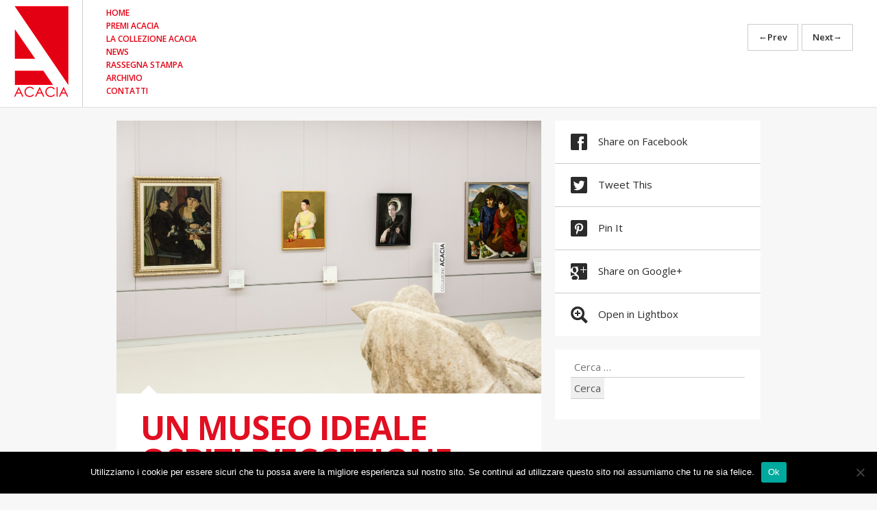

--- FILE ---
content_type: text/html; charset=UTF-8
request_url: http://acaciaweb.it/un-museo-ideale-ospiti-deccezione-nelle-collezioni-del-novecento-dal-futurismo-al-contemporaneo/
body_size: 35657
content:
<!DOCTYPE html>
<!--[if lt IE 7]> <html class="no-js ie6 oldie" lang="it-IT"> <![endif]-->
<!--[if IE 7]>    <html class="no-js ie7 oldie" lang="it-IT"> <![endif]-->
<!--[if IE 8]>    <html class="no-js ie8 oldie" lang="it-IT"> <![endif]-->
<!--[if IE 9]> 	  <html class="no-js ie9 oldie" lang="it-IT"> <![endif]-->
<!--[if gt IE 8]><!--> <html class="no-js" lang="it-IT"> <!--<![endif]-->

<head>
	<meta charset="UTF-8">
	<title>UN MUSEO IDEALE Ospiti d’eccezione nelle collezioni del Novecento. Dal Futurismo al Contemporaneo  |  AcaciaWeb</title>
	<meta name="viewport" content="width=device-width, initial-scale=1.0">
	<link rel="pingback" href="http://acaciaweb.it/xmlrpc.php" />
	<meta name='robots' content='max-image-preview:large' />
	<style>img:is([sizes="auto" i], [sizes^="auto," i]) { contain-intrinsic-size: 3000px 1500px }</style>
	<link rel='dns-prefetch' href='//maps.google.com' />
<link rel='dns-prefetch' href='//fonts.googleapis.com' />
<link rel="alternate" type="application/rss+xml" title="AcaciaWeb &raquo; Feed" href="http://acaciaweb.it/feed/" />
<link rel="alternate" type="application/rss+xml" title="AcaciaWeb &raquo; Feed dei commenti" href="http://acaciaweb.it/comments/feed/" />
<script type="text/javascript">
/* <![CDATA[ */
window._wpemojiSettings = {"baseUrl":"https:\/\/s.w.org\/images\/core\/emoji\/15.0.3\/72x72\/","ext":".png","svgUrl":"https:\/\/s.w.org\/images\/core\/emoji\/15.0.3\/svg\/","svgExt":".svg","source":{"concatemoji":"http:\/\/acaciaweb.it\/wp-includes\/js\/wp-emoji-release.min.js?ver=6.7.4"}};
/*! This file is auto-generated */
!function(i,n){var o,s,e;function c(e){try{var t={supportTests:e,timestamp:(new Date).valueOf()};sessionStorage.setItem(o,JSON.stringify(t))}catch(e){}}function p(e,t,n){e.clearRect(0,0,e.canvas.width,e.canvas.height),e.fillText(t,0,0);var t=new Uint32Array(e.getImageData(0,0,e.canvas.width,e.canvas.height).data),r=(e.clearRect(0,0,e.canvas.width,e.canvas.height),e.fillText(n,0,0),new Uint32Array(e.getImageData(0,0,e.canvas.width,e.canvas.height).data));return t.every(function(e,t){return e===r[t]})}function u(e,t,n){switch(t){case"flag":return n(e,"\ud83c\udff3\ufe0f\u200d\u26a7\ufe0f","\ud83c\udff3\ufe0f\u200b\u26a7\ufe0f")?!1:!n(e,"\ud83c\uddfa\ud83c\uddf3","\ud83c\uddfa\u200b\ud83c\uddf3")&&!n(e,"\ud83c\udff4\udb40\udc67\udb40\udc62\udb40\udc65\udb40\udc6e\udb40\udc67\udb40\udc7f","\ud83c\udff4\u200b\udb40\udc67\u200b\udb40\udc62\u200b\udb40\udc65\u200b\udb40\udc6e\u200b\udb40\udc67\u200b\udb40\udc7f");case"emoji":return!n(e,"\ud83d\udc26\u200d\u2b1b","\ud83d\udc26\u200b\u2b1b")}return!1}function f(e,t,n){var r="undefined"!=typeof WorkerGlobalScope&&self instanceof WorkerGlobalScope?new OffscreenCanvas(300,150):i.createElement("canvas"),a=r.getContext("2d",{willReadFrequently:!0}),o=(a.textBaseline="top",a.font="600 32px Arial",{});return e.forEach(function(e){o[e]=t(a,e,n)}),o}function t(e){var t=i.createElement("script");t.src=e,t.defer=!0,i.head.appendChild(t)}"undefined"!=typeof Promise&&(o="wpEmojiSettingsSupports",s=["flag","emoji"],n.supports={everything:!0,everythingExceptFlag:!0},e=new Promise(function(e){i.addEventListener("DOMContentLoaded",e,{once:!0})}),new Promise(function(t){var n=function(){try{var e=JSON.parse(sessionStorage.getItem(o));if("object"==typeof e&&"number"==typeof e.timestamp&&(new Date).valueOf()<e.timestamp+604800&&"object"==typeof e.supportTests)return e.supportTests}catch(e){}return null}();if(!n){if("undefined"!=typeof Worker&&"undefined"!=typeof OffscreenCanvas&&"undefined"!=typeof URL&&URL.createObjectURL&&"undefined"!=typeof Blob)try{var e="postMessage("+f.toString()+"("+[JSON.stringify(s),u.toString(),p.toString()].join(",")+"));",r=new Blob([e],{type:"text/javascript"}),a=new Worker(URL.createObjectURL(r),{name:"wpTestEmojiSupports"});return void(a.onmessage=function(e){c(n=e.data),a.terminate(),t(n)})}catch(e){}c(n=f(s,u,p))}t(n)}).then(function(e){for(var t in e)n.supports[t]=e[t],n.supports.everything=n.supports.everything&&n.supports[t],"flag"!==t&&(n.supports.everythingExceptFlag=n.supports.everythingExceptFlag&&n.supports[t]);n.supports.everythingExceptFlag=n.supports.everythingExceptFlag&&!n.supports.flag,n.DOMReady=!1,n.readyCallback=function(){n.DOMReady=!0}}).then(function(){return e}).then(function(){var e;n.supports.everything||(n.readyCallback(),(e=n.source||{}).concatemoji?t(e.concatemoji):e.wpemoji&&e.twemoji&&(t(e.twemoji),t(e.wpemoji)))}))}((window,document),window._wpemojiSettings);
/* ]]> */
</script>
<style id='wp-emoji-styles-inline-css' type='text/css'>

	img.wp-smiley, img.emoji {
		display: inline !important;
		border: none !important;
		box-shadow: none !important;
		height: 1em !important;
		width: 1em !important;
		margin: 0 0.07em !important;
		vertical-align: -0.1em !important;
		background: none !important;
		padding: 0 !important;
	}
</style>
<link rel='stylesheet' id='wp-block-library-css' href='http://acaciaweb.it/wp-includes/css/dist/block-library/style.min.css?ver=6.7.4' type='text/css' media='all' />
<link rel='stylesheet' id='fontAwesome-css' href='http://acaciaweb.it/wp-content/plugins/lightbox-block/assets/css/font-awesome.min.css?ver=6.5.2' type='text/css' media='all' />
<style id='classic-theme-styles-inline-css' type='text/css'>
/*! This file is auto-generated */
.wp-block-button__link{color:#fff;background-color:#32373c;border-radius:9999px;box-shadow:none;text-decoration:none;padding:calc(.667em + 2px) calc(1.333em + 2px);font-size:1.125em}.wp-block-file__button{background:#32373c;color:#fff;text-decoration:none}
</style>
<style id='global-styles-inline-css' type='text/css'>
:root{--wp--preset--aspect-ratio--square: 1;--wp--preset--aspect-ratio--4-3: 4/3;--wp--preset--aspect-ratio--3-4: 3/4;--wp--preset--aspect-ratio--3-2: 3/2;--wp--preset--aspect-ratio--2-3: 2/3;--wp--preset--aspect-ratio--16-9: 16/9;--wp--preset--aspect-ratio--9-16: 9/16;--wp--preset--color--black: #000000;--wp--preset--color--cyan-bluish-gray: #abb8c3;--wp--preset--color--white: #ffffff;--wp--preset--color--pale-pink: #f78da7;--wp--preset--color--vivid-red: #cf2e2e;--wp--preset--color--luminous-vivid-orange: #ff6900;--wp--preset--color--luminous-vivid-amber: #fcb900;--wp--preset--color--light-green-cyan: #7bdcb5;--wp--preset--color--vivid-green-cyan: #00d084;--wp--preset--color--pale-cyan-blue: #8ed1fc;--wp--preset--color--vivid-cyan-blue: #0693e3;--wp--preset--color--vivid-purple: #9b51e0;--wp--preset--gradient--vivid-cyan-blue-to-vivid-purple: linear-gradient(135deg,rgba(6,147,227,1) 0%,rgb(155,81,224) 100%);--wp--preset--gradient--light-green-cyan-to-vivid-green-cyan: linear-gradient(135deg,rgb(122,220,180) 0%,rgb(0,208,130) 100%);--wp--preset--gradient--luminous-vivid-amber-to-luminous-vivid-orange: linear-gradient(135deg,rgba(252,185,0,1) 0%,rgba(255,105,0,1) 100%);--wp--preset--gradient--luminous-vivid-orange-to-vivid-red: linear-gradient(135deg,rgba(255,105,0,1) 0%,rgb(207,46,46) 100%);--wp--preset--gradient--very-light-gray-to-cyan-bluish-gray: linear-gradient(135deg,rgb(238,238,238) 0%,rgb(169,184,195) 100%);--wp--preset--gradient--cool-to-warm-spectrum: linear-gradient(135deg,rgb(74,234,220) 0%,rgb(151,120,209) 20%,rgb(207,42,186) 40%,rgb(238,44,130) 60%,rgb(251,105,98) 80%,rgb(254,248,76) 100%);--wp--preset--gradient--blush-light-purple: linear-gradient(135deg,rgb(255,206,236) 0%,rgb(152,150,240) 100%);--wp--preset--gradient--blush-bordeaux: linear-gradient(135deg,rgb(254,205,165) 0%,rgb(254,45,45) 50%,rgb(107,0,62) 100%);--wp--preset--gradient--luminous-dusk: linear-gradient(135deg,rgb(255,203,112) 0%,rgb(199,81,192) 50%,rgb(65,88,208) 100%);--wp--preset--gradient--pale-ocean: linear-gradient(135deg,rgb(255,245,203) 0%,rgb(182,227,212) 50%,rgb(51,167,181) 100%);--wp--preset--gradient--electric-grass: linear-gradient(135deg,rgb(202,248,128) 0%,rgb(113,206,126) 100%);--wp--preset--gradient--midnight: linear-gradient(135deg,rgb(2,3,129) 0%,rgb(40,116,252) 100%);--wp--preset--font-size--small: 13px;--wp--preset--font-size--medium: 20px;--wp--preset--font-size--large: 36px;--wp--preset--font-size--x-large: 42px;--wp--preset--spacing--20: 0.44rem;--wp--preset--spacing--30: 0.67rem;--wp--preset--spacing--40: 1rem;--wp--preset--spacing--50: 1.5rem;--wp--preset--spacing--60: 2.25rem;--wp--preset--spacing--70: 3.38rem;--wp--preset--spacing--80: 5.06rem;--wp--preset--shadow--natural: 6px 6px 9px rgba(0, 0, 0, 0.2);--wp--preset--shadow--deep: 12px 12px 50px rgba(0, 0, 0, 0.4);--wp--preset--shadow--sharp: 6px 6px 0px rgba(0, 0, 0, 0.2);--wp--preset--shadow--outlined: 6px 6px 0px -3px rgba(255, 255, 255, 1), 6px 6px rgba(0, 0, 0, 1);--wp--preset--shadow--crisp: 6px 6px 0px rgba(0, 0, 0, 1);}:where(.is-layout-flex){gap: 0.5em;}:where(.is-layout-grid){gap: 0.5em;}body .is-layout-flex{display: flex;}.is-layout-flex{flex-wrap: wrap;align-items: center;}.is-layout-flex > :is(*, div){margin: 0;}body .is-layout-grid{display: grid;}.is-layout-grid > :is(*, div){margin: 0;}:where(.wp-block-columns.is-layout-flex){gap: 2em;}:where(.wp-block-columns.is-layout-grid){gap: 2em;}:where(.wp-block-post-template.is-layout-flex){gap: 1.25em;}:where(.wp-block-post-template.is-layout-grid){gap: 1.25em;}.has-black-color{color: var(--wp--preset--color--black) !important;}.has-cyan-bluish-gray-color{color: var(--wp--preset--color--cyan-bluish-gray) !important;}.has-white-color{color: var(--wp--preset--color--white) !important;}.has-pale-pink-color{color: var(--wp--preset--color--pale-pink) !important;}.has-vivid-red-color{color: var(--wp--preset--color--vivid-red) !important;}.has-luminous-vivid-orange-color{color: var(--wp--preset--color--luminous-vivid-orange) !important;}.has-luminous-vivid-amber-color{color: var(--wp--preset--color--luminous-vivid-amber) !important;}.has-light-green-cyan-color{color: var(--wp--preset--color--light-green-cyan) !important;}.has-vivid-green-cyan-color{color: var(--wp--preset--color--vivid-green-cyan) !important;}.has-pale-cyan-blue-color{color: var(--wp--preset--color--pale-cyan-blue) !important;}.has-vivid-cyan-blue-color{color: var(--wp--preset--color--vivid-cyan-blue) !important;}.has-vivid-purple-color{color: var(--wp--preset--color--vivid-purple) !important;}.has-black-background-color{background-color: var(--wp--preset--color--black) !important;}.has-cyan-bluish-gray-background-color{background-color: var(--wp--preset--color--cyan-bluish-gray) !important;}.has-white-background-color{background-color: var(--wp--preset--color--white) !important;}.has-pale-pink-background-color{background-color: var(--wp--preset--color--pale-pink) !important;}.has-vivid-red-background-color{background-color: var(--wp--preset--color--vivid-red) !important;}.has-luminous-vivid-orange-background-color{background-color: var(--wp--preset--color--luminous-vivid-orange) !important;}.has-luminous-vivid-amber-background-color{background-color: var(--wp--preset--color--luminous-vivid-amber) !important;}.has-light-green-cyan-background-color{background-color: var(--wp--preset--color--light-green-cyan) !important;}.has-vivid-green-cyan-background-color{background-color: var(--wp--preset--color--vivid-green-cyan) !important;}.has-pale-cyan-blue-background-color{background-color: var(--wp--preset--color--pale-cyan-blue) !important;}.has-vivid-cyan-blue-background-color{background-color: var(--wp--preset--color--vivid-cyan-blue) !important;}.has-vivid-purple-background-color{background-color: var(--wp--preset--color--vivid-purple) !important;}.has-black-border-color{border-color: var(--wp--preset--color--black) !important;}.has-cyan-bluish-gray-border-color{border-color: var(--wp--preset--color--cyan-bluish-gray) !important;}.has-white-border-color{border-color: var(--wp--preset--color--white) !important;}.has-pale-pink-border-color{border-color: var(--wp--preset--color--pale-pink) !important;}.has-vivid-red-border-color{border-color: var(--wp--preset--color--vivid-red) !important;}.has-luminous-vivid-orange-border-color{border-color: var(--wp--preset--color--luminous-vivid-orange) !important;}.has-luminous-vivid-amber-border-color{border-color: var(--wp--preset--color--luminous-vivid-amber) !important;}.has-light-green-cyan-border-color{border-color: var(--wp--preset--color--light-green-cyan) !important;}.has-vivid-green-cyan-border-color{border-color: var(--wp--preset--color--vivid-green-cyan) !important;}.has-pale-cyan-blue-border-color{border-color: var(--wp--preset--color--pale-cyan-blue) !important;}.has-vivid-cyan-blue-border-color{border-color: var(--wp--preset--color--vivid-cyan-blue) !important;}.has-vivid-purple-border-color{border-color: var(--wp--preset--color--vivid-purple) !important;}.has-vivid-cyan-blue-to-vivid-purple-gradient-background{background: var(--wp--preset--gradient--vivid-cyan-blue-to-vivid-purple) !important;}.has-light-green-cyan-to-vivid-green-cyan-gradient-background{background: var(--wp--preset--gradient--light-green-cyan-to-vivid-green-cyan) !important;}.has-luminous-vivid-amber-to-luminous-vivid-orange-gradient-background{background: var(--wp--preset--gradient--luminous-vivid-amber-to-luminous-vivid-orange) !important;}.has-luminous-vivid-orange-to-vivid-red-gradient-background{background: var(--wp--preset--gradient--luminous-vivid-orange-to-vivid-red) !important;}.has-very-light-gray-to-cyan-bluish-gray-gradient-background{background: var(--wp--preset--gradient--very-light-gray-to-cyan-bluish-gray) !important;}.has-cool-to-warm-spectrum-gradient-background{background: var(--wp--preset--gradient--cool-to-warm-spectrum) !important;}.has-blush-light-purple-gradient-background{background: var(--wp--preset--gradient--blush-light-purple) !important;}.has-blush-bordeaux-gradient-background{background: var(--wp--preset--gradient--blush-bordeaux) !important;}.has-luminous-dusk-gradient-background{background: var(--wp--preset--gradient--luminous-dusk) !important;}.has-pale-ocean-gradient-background{background: var(--wp--preset--gradient--pale-ocean) !important;}.has-electric-grass-gradient-background{background: var(--wp--preset--gradient--electric-grass) !important;}.has-midnight-gradient-background{background: var(--wp--preset--gradient--midnight) !important;}.has-small-font-size{font-size: var(--wp--preset--font-size--small) !important;}.has-medium-font-size{font-size: var(--wp--preset--font-size--medium) !important;}.has-large-font-size{font-size: var(--wp--preset--font-size--large) !important;}.has-x-large-font-size{font-size: var(--wp--preset--font-size--x-large) !important;}
:where(.wp-block-post-template.is-layout-flex){gap: 1.25em;}:where(.wp-block-post-template.is-layout-grid){gap: 1.25em;}
:where(.wp-block-columns.is-layout-flex){gap: 2em;}:where(.wp-block-columns.is-layout-grid){gap: 2em;}
:root :where(.wp-block-pullquote){font-size: 1.5em;line-height: 1.6;}
</style>
<link rel='stylesheet' id='contact-form-7-css' href='http://acaciaweb.it/wp-content/plugins/contact-form-7/includes/css/styles.css?ver=6.0.5' type='text/css' media='all' />
<link rel='stylesheet' id='cookie-notice-front-css' href='http://acaciaweb.it/wp-content/plugins/cookie-notice/css/front.min.css?ver=2.5.6' type='text/css' media='all' />
<link rel='stylesheet' id='ebor-font-1-css' href='http://fonts.googleapis.com/css?family=Open+Sans%3A400%2C300%2C300italic%2C700%2C600%2C800&#038;ver=6.7.4' type='text/css' media='all' />
<link rel='stylesheet' id='ebor-plugins-css' href='http://acaciaweb.it/wp-content/themes/fs/plugins.css?ver=6.7.4' type='text/css' media='all' />
<link rel='stylesheet' id='ebor-style-css' href='http://acaciaweb.it/wp-content/themes/fs/style.css?ver=6.7.4' type='text/css' media='all' />
<link rel='stylesheet' id='ebor-custom-css' href='http://acaciaweb.it/wp-content/themes/fs/custom.css?ver=6.7.4' type='text/css' media='all' />
<script type="text/javascript" id="cookie-notice-front-js-before">
/* <![CDATA[ */
var cnArgs = {"ajaxUrl":"http:\/\/acaciaweb.it\/wp-admin\/admin-ajax.php","nonce":"9f3ce258e9","hideEffect":"fade","position":"bottom","onScroll":false,"onScrollOffset":100,"onClick":false,"cookieName":"cookie_notice_accepted","cookieTime":2592000,"cookieTimeRejected":2592000,"globalCookie":false,"redirection":false,"cache":false,"revokeCookies":false,"revokeCookiesOpt":"automatic"};
/* ]]> */
</script>
<script type="text/javascript" src="http://acaciaweb.it/wp-content/plugins/cookie-notice/js/front.min.js?ver=2.5.6" id="cookie-notice-front-js"></script>
<script type="text/javascript" src="http://acaciaweb.it/wp-includes/js/jquery/jquery.min.js?ver=3.7.1" id="jquery-core-js"></script>
<script type="text/javascript" src="http://acaciaweb.it/wp-includes/js/jquery/jquery-migrate.min.js?ver=3.4.1" id="jquery-migrate-js"></script>
<script type="text/javascript" src="http://acaciaweb.it/wp-content/themes/fs/js/modernizr.js?ver=6.7.4" id="ebor-modernizr-js"></script>
<link rel="https://api.w.org/" href="http://acaciaweb.it/wp-json/" /><link rel="alternate" title="JSON" type="application/json" href="http://acaciaweb.it/wp-json/wp/v2/posts/634" /><link rel="EditURI" type="application/rsd+xml" title="RSD" href="http://acaciaweb.it/xmlrpc.php?rsd" />
<meta name="generator" content="WordPress 6.7.4" />
<link rel="canonical" href="http://acaciaweb.it/un-museo-ideale-ospiti-deccezione-nelle-collezioni-del-novecento-dal-futurismo-al-contemporaneo/" />
<link rel='shortlink' href='http://acaciaweb.it/?p=634' />
<link rel="alternate" title="oEmbed (JSON)" type="application/json+oembed" href="http://acaciaweb.it/wp-json/oembed/1.0/embed?url=http%3A%2F%2Facaciaweb.it%2Fun-museo-ideale-ospiti-deccezione-nelle-collezioni-del-novecento-dal-futurismo-al-contemporaneo%2F" />
<link rel="alternate" title="oEmbed (XML)" type="text/xml+oembed" href="http://acaciaweb.it/wp-json/oembed/1.0/embed?url=http%3A%2F%2Facaciaweb.it%2Fun-museo-ideale-ospiti-deccezione-nelle-collezioni-del-novecento-dal-futurismo-al-contemporaneo%2F&#038;format=xml" />
<!-- Analytics by WP Statistics - https://wp-statistics.com -->
<style type="text/css" id="custom-background-css">
body.custom-background { background-color: #f7f7f7; }
</style>
	<!--[if lt IE 9]><script src="http://html5shim.googlecode.com/svn/trunk/html5.js"></script><![endif]-->	
<style type="text/css">
	
	footer {
		background: #ffffff;
	}
	header {
		background: #ffffff;
	}
	#preloader {
		background-color: #f7f7f7;
	}
	
	/* cambia il colore di background del logo su page id 29. non viene usato.

h1#logo {
    border-right: 1px solid #ccc;
    float: left;
    margin:8px 0 5px 20px;
 padding:0;
    position: relative;
    z-index: 1;
background-color:#000;
 width:80px;
}

.page-id-29 h1#logo {
    border-right: 1px solid #ccc;
    float: left;
    margin: 8px 0 5px 20px;
 padding:0
    position: relative;
    z-index: 1;
background-color:#000000;
width:80px;
}

h1#logo a {
    display: block;
    height: 132px;
}
*/

/* elimina tutto il blocco sotto al titolo in visualizzazione griglia
.white-bottom.grey-area-last.teaser p { display: none; } 
*/
/* questo controlla il colore dei tasti cliccati nel menu in particolare il fatto che rimangano "selezionati" dopo il click.
*/
#options li.current-menu-item>a, #main-menu li.current-menu-ancestor>a{
	color:#000000;
}
/* sistemo la riga del menu che e'venuta fuori*/
#options ul {
border-left:0px solid;

}


/*imbosco autore, data e read more dalla visualizzazione a griglia. 
*/
.small { display: none; } 
 
/*ingrandisco i riquadri della visualizzazione griglia
*/
.white-bottom.grey-area-last.teaser  {
height:350px;
 }

/* elimino il link dal titolo in rassegna stampa, dal "mosaico" */
.category-rassegna-stampa div#container.isotope h2>a  {
pointer-events:none;
cursor: default;
}

	
</style>
	
</head>

<body class="post-template-default single single-post postid-634 custom-background cookies-not-set">

<div id="wrap">

	<div id="preloader">
  <div id="status">&nbsp;</div>
</div>	
	<header id="wrapper">
		<div class="container clearfix">
		
			<h1 id="logo">
				<a href="http://acaciaweb.it">
											<img src="http://acaciaweb.it/wp-content/uploads/2015/01/Logo-ACACIA-red.jpg" alt="ACACIA" class="retina" />
									</a>
			</h1>
			
			<div id="nav-button"> 
				<span class="nav-bar"></span> 
				<span class="nav-bar"></span> 
				<span class="nav-bar"></span> 
			</div>
			
			<div id="options" class="clearfix">
				
				<ul id="main-menu" class="menu"><li id="menu-item-27" class="menu-item menu-item-type-custom menu-item-object-custom menu-item-home menu-item-27"><a href="http://acaciaweb.it/">Home</a></li>
<li id="menu-item-31" class="menu-item menu-item-type-post_type menu-item-object-page menu-item-31"><a href="http://acaciaweb.it/pres2/">Premi Acacia</a></li>
<li id="menu-item-929" class="menu-item menu-item-type-post_type menu-item-object-page menu-item-929"><a href="http://acaciaweb.it/la-collezione-acacia/">La Collezione Acacia</a></li>
<li id="menu-item-148" class="menu-item menu-item-type-taxonomy menu-item-object-category menu-item-148"><a href="http://acaciaweb.it/category/news/">News</a></li>
<li id="menu-item-129" class="menu-item menu-item-type-taxonomy menu-item-object-category menu-item-129"><a href="http://acaciaweb.it/category/rassegna-stampa/">Rassegna stampa</a></li>
<li id="menu-item-80" class="menu-item menu-item-type-taxonomy menu-item-object-category current-post-ancestor menu-item-has-children menu-item-80"><a href="http://acaciaweb.it/category/archivio/">Archivio</a>
<ul class="sub-menu">
	<li id="menu-item-81" class="menu-item menu-item-type-taxonomy menu-item-object-category current-post-ancestor current-menu-parent current-post-parent menu-item-81"><a href="http://acaciaweb.it/category/archivio/mostre/">Mostre</a></li>
	<li id="menu-item-82" class="menu-item menu-item-type-taxonomy menu-item-object-category menu-item-82"><a href="http://acaciaweb.it/category/archivio/mostreinvito/">Mostre Invito</a></li>
	<li id="menu-item-132" class="menu-item menu-item-type-taxonomy menu-item-object-category menu-item-132"><a href="http://acaciaweb.it/category/archivio/conferenze/">Conferenze</a></li>
</ul>
</li>
<li id="menu-item-57" class="menu-item menu-item-type-post_type menu-item-object-page menu-item-57"><a href="http://acaciaweb.it/contatti/">Contatti</a></li>
</ul>			
			</div><!-- end nav -->
		
		</div>
		
					<div class="more-info clearfix">
				<a href="http://acaciaweb.it/invito-2016-linda-fregni-nagler/" rel="prev"><span class="arrow">←</span>Prev</a><a href="http://acaciaweb.it/nuovo-allestimento-collezione-acacia-museo-del-novecento/" rel="next">Next<span class="arrow">→</span></a>			</div>
				
	</header>
  <div id="content" class="post">
    <div class="container clearfix">
      <div id="container" class="isotope">
      
        <div class="col2-3 home element">
        
          <div class="images">
          	<img width="1222" height="784" src="http://acaciaweb.it/wp-content/uploads/2016/05/Schermata-2016-05-04-alle-11.59.18.png" class="attachment-full size-full wp-post-image" alt="" decoding="async" fetchpriority="high" srcset="http://acaciaweb.it/wp-content/uploads/2016/05/Schermata-2016-05-04-alle-11.59.18.png 1222w, http://acaciaweb.it/wp-content/uploads/2016/05/Schermata-2016-05-04-alle-11.59.18-300x192.png 300w, http://acaciaweb.it/wp-content/uploads/2016/05/Schermata-2016-05-04-alle-11.59.18-1024x656.png 1024w, http://acaciaweb.it/wp-content/uploads/2016/05/Schermata-2016-05-04-alle-11.59.18-450x288.png 450w" sizes="(max-width: 1222px) 100vw, 1222px" />          </div>
          
          <div class="white-bottom post-634 post type-post status-publish has-post-thumbnail hentry category-mostre">
          
          	<h2>UN MUSEO IDEALE Ospiti d’eccezione nelle collezioni del Novecento. Dal Futurismo al Contemporaneo</h2><p>Milano, Museo del Novecento<br />
14 maggio &#8211; 15 settembre 2015</p>
<p><strong>ACACIA </strong>&#8211; Associazione Amici Arte Contemporanea Italiana <strong>annuncia la</strong> <strong>donazione al Museo del Novecento</strong> di Milano della propria collezione di 21 opere di artisti italiani affermati a livello internazionale: Mario Airò, Rosa Barba, Gianni Caravaggio, Maurizio Cattelan, Lara Favaretto, Francesco Gennari, Sabrina Mezzaqui, Marzia Migliora, Adrian Paci, Paola Pivi, Grazia Toderi, Luca Trevisani, Tatiana Trouvé, Marcella Vanzo, Nico Vascellari, Francesco Vezzoli.</p>
<p>Nata nel 2003 per volontà della sua Presidente Gemma De Angelis Testa, l’associazione che conta circa un centinaio di soci tra cui spiccano i nomi più significativi del collezionismo italiano, ha sempre lavorato per promuovere gli artisti e i loro progetti attraverso mostre, premi e conferenze, tra cui si ricordano <em>Gli artisti italiani della Collezione ACACIA</em> a Palazzo Reale di Milano nel 2012 e <em>Bestiario Contemporaneo</em> al Museo di Storia Naturale di Venezia in occasione della Biennale di Arti Visive 2013.</p>
<p>La donazione al Museo del Novecento costituisce, per questo motivo, un traguardo importante, affermando la volontà di una relazione sempre più stretta tra pubblico e privato, vocazione che da sempre connota la città di Milano e il suo rapporto con l’arte. Sin dalla sua nascita ACACIA ha, infatti, lavorato in stretta collaborazione con le Istituzioni per costituire un terreno comune tra la dimensione privata e la sfera pubblica, nell’ottica di facilitare la dimestichezza dei cittadini con l’arte contemporanea, stimolando la curiosità attorno a questa espressione del nostro tempo. Una missione sociale di cui la donazione rappresenta il compimento.</p>
<p>&nbsp;</p>
<p>“Il collezionista lungimirante è in grado di intuire e precedere lo spirito del tempo, diventando, nei casi più fortunati, compagno di strada dell’artista che, con la sua libertà di pensiero, indica nuovi mondi possibili, aiutandoci ad ampliare la nostra visione. Quello che accomuna tutti noi soci è lo spirito missionario con cui abbiamo sempre lavorato e sostenuto, anche a livello personale, la ricerca dei giovani artisti italiani. Proprio quest’attitudine ci ha spinto a cercare costantemente un dialogo con le Istituzioni, il cui coronamento è rappresentato dalla donazione della nostra collezione alla città, in un museo simbolo per l’arte contemporanea”, dichiara Gemma De Angelis Testa, Presidente ACACIA.</p>
<p>Questo evento segna un grande risultato non solo per ACACIA, ma anche per l’arte italiana contemporanea degli ultimi dieci anni, di cui la collezione comprende illustri esempi che entrano a pieno titolo nel patrimonio del Museo, trasformandolo in un unicum nello scenario museale italiano.</p>
<p>Il Museo del Novecento, uno dei luoghi più riconosciuti e prestigiosi, custodirà dunque le opere di ACACIA e ne garantirà la fruizione e la valorizzazione. All’interno delle sale espositive, infatti, i lavori degli artisti potranno confrontarsi con i maestri, inserendosi in modo armonico nel percorso museale. Nell’ambito delle iniziative promosse dal Comune in occasione di Expo 2015, una prima selezione di lavori di Mario Airò (Sala Futurismo), Maurizio Cattelan (Sala Manzoni), Roberto Cuoghi (Sala Novecento Italiano), Francesco Gennari (Sala ex didattica adulti), Sabrina Mezzaqui (Sala ex didattica adulti), Marzia Migliora (Sala Melotti), Luca Trevisani (Sala Fontana), Tatiana Trouvè (Sala arte povera), Nico Vascellari (Sala Manzoni), Francesco Vezzoli (Sala video) sarà presentata all’interno della mostra <strong><em>UN MUSEO IDEALE Ospiti d’eccezione nelle collezioni del Novecento. Dal Futurismo al Contemporaneo</em></strong></p>
<p>Credito fotografico fabio Mantegna</p>
<p class="small clearfix white-area">

	<span class="alignleft">
		
		<a href="#">4 Maggio 2016</a>
			</span> 
	
</p>            
          </div><!--/.white-bottom-->
          
        </div><!--/.col2-3-->
        
        
<div class="col1-3 tab-tile element home">
	
		
	<div class="tabs">
		<a href="http://www.facebook.com/share.php?u=http://acaciaweb.it/un-museo-ideale-ospiti-deccezione-nelle-collezioni-del-novecento-dal-futurismo-al-contemporaneo/" target="_blank" onClick="return ebor_fb_like()" class="clearfix">
			<div class="icons facebook"></div>
			<span>Share on Facebook</span>
		</a>
	</div>
	
	<div class="tabs">
		<a href="https://twitter.com/share?url=http://acaciaweb.it/un-museo-ideale-ospiti-deccezione-nelle-collezioni-del-novecento-dal-futurismo-al-contemporaneo/" target="_blank" onClick="return ebor_tweet()" class="clearfix">
			<div class="icons twitter"></div>
			<span>Tweet This</span>
		</a>
	</div>
	
	<div class="tabs">
		<a href="http://pinterest.com/pin/create/button/?url=http://acaciaweb.it/un-museo-ideale-ospiti-deccezione-nelle-collezioni-del-novecento-dal-futurismo-al-contemporaneo/" onClick="return ebor_pin()" target="_blank" class="clearfix">
			<div class="icons pinterest"></div>
			<span>Pin It</span>
		</a>
	</div>
	
	<div class="tabs">
		<a href="https://plus.google.com/share?url=http://acaciaweb.it/un-museo-ideale-ospiti-deccezione-nelle-collezioni-del-novecento-dal-futurismo-al-contemporaneo/" target="_blank" onClick="return ebor_plus_one()" class="clearfix">
			<div class="icons google"></div>
			<span>Share on Google+</span>
		</a>
	</div>
    
    		<div class="tabs">
			<a href="http://acaciaweb.it/wp-content/uploads/2016/05/Schermata-2016-05-04-alle-11.59.18.png" title="UN MUSEO IDEALE Ospiti d’eccezione nelle collezioni del Novecento. Dal Futurismo al Contemporaneo" data-fancybox-group="group1" class="popup clearfix last">
				<div class="icons zoom"></div>
				<span>Open in Lightbox</span>
			</a>
		</div>
		
</div>

<script type="text/javascript">
	function ebor_fb_like() {
		window.open('http://www.facebook.com/sharer.php?u=http://acaciaweb.it/un-museo-ideale-ospiti-deccezione-nelle-collezioni-del-novecento-dal-futurismo-al-contemporaneo/&t=un-museo-ideale-ospiti-deccezione-nelle-collezioni-del-novecento-dal-futurismo-al-contemporaneo','sharer','toolbar=0,status=0,width=626,height=436');
		return false;
	}
	function ebor_tweet() {
		window.open('https://twitter.com/share?url=http://acaciaweb.it/un-museo-ideale-ospiti-deccezione-nelle-collezioni-del-novecento-dal-futurismo-al-contemporaneo/&t=un-museo-ideale-ospiti-deccezione-nelle-collezioni-del-novecento-dal-futurismo-al-contemporaneo','sharer','toolbar=0,status=0,width=626,height=436');
		return false;
	}
	function ebor_plus_one() {
		window.open('https://plus.google.com/share?url=http://acaciaweb.it/un-museo-ideale-ospiti-deccezione-nelle-collezioni-del-novecento-dal-futurismo-al-contemporaneo/&t=un-museo-ideale-ospiti-deccezione-nelle-collezioni-del-novecento-dal-futurismo-al-contemporaneo','sharer','toolbar=0,status=0,width=626,height=436');
		return false;
	}
	function ebor_pin() {
		window.open('http://pinterest.com/pin/create/button/?url=http://acaciaweb.it/un-museo-ideale-ospiti-deccezione-nelle-collezioni-del-novecento-dal-futurismo-al-contemporaneo/&media=http://acaciaweb.it/wp-content/uploads/2016/05/Schermata-2016-05-04-alle-11.59.18.png&description=un-museo-ideale-ospiti-deccezione-nelle-collezioni-del-novecento-dal-futurismo-al-contemporaneo','sharer','toolbar=0,status=0,width=626,height=436');
		return false;
	}
</script>

<div id="search-2" class="widget_search element clearfix col1-3 border home auto hentry widget"><form role="search" method="get" class="search-form" action="http://acaciaweb.it/">
				<label>
					<span class="screen-reader-text">Ricerca per:</span>
					<input type="search" class="search-field" placeholder="Cerca &hellip;" value="" name="s" />
				</label>
				<input type="submit" class="search-submit" value="Cerca" />
			</form></div>        
      </div>
    </div>
  </div>


</div><!-- end wrap -->

<footer>
	<div class="container">

		<ul class="social clearfix alignleft">
			<li class="facebook">
			    				<a href="https://www.facebook.com/acaciaweb.it" target="_blank"></a>
			    			  </li>		</ul>
		
		<p class="small alignright">
			© 2024 ACACIA - Tutte le fotografie sono protette dalle leggi italiane e internazionali sui diritti d'autore. Nessuna parte dell'archivio può essere riprodotta o trasmessa con nessun mezzo senza autorizzazione. 		</p>
		
	</div>
</footer>

<div id="backtotop">
  <ul>
    <li><a id="toTop" href="#"></a></li>
  </ul>
</div><script type="text/javascript" src="http://acaciaweb.it/wp-includes/js/dist/hooks.min.js?ver=4d63a3d491d11ffd8ac6" id="wp-hooks-js"></script>
<script type="text/javascript" src="http://acaciaweb.it/wp-includes/js/dist/i18n.min.js?ver=5e580eb46a90c2b997e6" id="wp-i18n-js"></script>
<script type="text/javascript" id="wp-i18n-js-after">
/* <![CDATA[ */
wp.i18n.setLocaleData( { 'text direction\u0004ltr': [ 'ltr' ] } );
/* ]]> */
</script>
<script type="text/javascript" src="http://acaciaweb.it/wp-content/plugins/contact-form-7/includes/swv/js/index.js?ver=6.0.5" id="swv-js"></script>
<script type="text/javascript" id="contact-form-7-js-translations">
/* <![CDATA[ */
( function( domain, translations ) {
	var localeData = translations.locale_data[ domain ] || translations.locale_data.messages;
	localeData[""].domain = domain;
	wp.i18n.setLocaleData( localeData, domain );
} )( "contact-form-7", {"translation-revision-date":"2025-03-02 21:28:53+0000","generator":"GlotPress\/4.0.1","domain":"messages","locale_data":{"messages":{"":{"domain":"messages","plural-forms":"nplurals=2; plural=n != 1;","lang":"it"},"This contact form is placed in the wrong place.":["Questo modulo di contatto \u00e8 posizionato nel posto sbagliato."],"Error:":["Errore:"]}},"comment":{"reference":"includes\/js\/index.js"}} );
/* ]]> */
</script>
<script type="text/javascript" id="contact-form-7-js-before">
/* <![CDATA[ */
var wpcf7 = {
    "api": {
        "root": "http:\/\/acaciaweb.it\/wp-json\/",
        "namespace": "contact-form-7\/v1"
    }
};
/* ]]> */
</script>
<script type="text/javascript" src="http://acaciaweb.it/wp-content/plugins/contact-form-7/includes/js/index.js?ver=6.0.5" id="contact-form-7-js"></script>
<script type="text/javascript" src="http://maps.google.com/maps/api/js?sensor=false&amp;ver=6.7.4" id="ebor-mapssensor-js"></script>
<script type="text/javascript" src="http://acaciaweb.it/wp-content/themes/fs/js/plugins.js?ver=6.7.4" id="ebor-plugins-js"></script>
<script type="text/javascript" src="http://acaciaweb.it/wp-content/themes/fs/js/custom.js?ver=6.7.4" id="ebor-scripts-js"></script>
<script type="text/javascript" id="ebor-isotope-js-extra">
/* <![CDATA[ */
var localize_data = {"slide_time":"7000","animation_time":"600"};
/* ]]> */
</script>
<script type="text/javascript" src="http://acaciaweb.it/wp-content/themes/fs/js/jquery.isotope.load.js?ver=6.7.4" id="ebor-isotope-js"></script>

		<!-- Cookie Notice plugin v2.5.6 by Hu-manity.co https://hu-manity.co/ -->
		<div id="cookie-notice" role="dialog" class="cookie-notice-hidden cookie-revoke-hidden cn-position-bottom" aria-label="Cookie Notice" style="background-color: rgba(0,0,0,1);"><div class="cookie-notice-container" style="color: #fff"><span id="cn-notice-text" class="cn-text-container">Utilizziamo i cookie per essere sicuri che tu possa avere la migliore esperienza sul nostro sito. Se continui ad utilizzare questo sito noi assumiamo che tu ne sia felice.</span><span id="cn-notice-buttons" class="cn-buttons-container"><a href="#" id="cn-accept-cookie" data-cookie-set="accept" class="cn-set-cookie cn-button" aria-label="Ok" style="background-color: #00a99d">Ok</a></span><span id="cn-close-notice" data-cookie-set="accept" class="cn-close-icon" title="No"></span></div>
			
		</div>
		<!-- / Cookie Notice plugin -->
</body>
</html>

--- FILE ---
content_type: text/css
request_url: http://acaciaweb.it/wp-content/themes/fs/style.css?ver=6.7.4
body_size: 40597
content:
/*
Theme Name: FULLSCREEN
Theme URI: http://www.madeinebor.com
Version: 1.0.2
Description: FULLSCREEN - A Stylish WordPress Theme
Author: TommusRhodus
Author URI: http://www.madeinebor.com
License: GNU General Public License version 3.0
License URI: http://www.gnu.org/licenses/gpl-3.0.html
Tags: white, custom-background, threaded-comments, translation-ready, custom-menu
*/

/* 

WARNING! DO NOT EDIT THIS FILE!

To make it easy to update your theme, you should not edit the styles in this file. Instead use 
the custom.css file to add your styles. You can copy a style from this file and paste it in 
custom.css and it will override the style in this file. You have been warned! :)

*/

/*-------------------------------------------------------------------------------------------*/

 html, body, div, span, applet, object, iframe, h1, h2, h3, h4, h5, h6, p, blockquote, pre, a, abbr, acronym, address, big, cite, code, del, dfn, em, font, img, ins, kbd, q, s, samp, small, strike, strong, sub, sup, tt, var, dl, dt, dd, ol, ul, li, fieldset, form, label, legend, table, caption, tbody, tfoot, thead, tr, th, td {
	margin: 0;
	padding: 0;
	border: 0;
	outline: 0;
	font-weight: inherit;
	font-style: inherit;
	font-size: 100%;
	font-family: inherit;
	vertical-align: baseline;
}
:focus {
	outline: 0;
}
body {
	line-height: 1;
	color: black;
	/*background: white;*/
}
ol, ul {
	list-style: none;
}
table {
	border-collapse: separate;
	border-spacing: 0;
}
caption, th, td {
	text-align: left;
	font-weight: normal;
}
/* =IE style fixes
--------------------------------------------------------------------------------------------------------*/
 .ie7 #contact, .ie8 #contact, .ie9 #contact {
	height:290px;
}
.ie7 #contact textarea, .ie8 #contact textarea, .ie9 #contact textarea {
	display:block;
	position:absolute;
	bottom:0px;
	left:0px;
}
.ie7 .social li {
	display:inline;
}
.ie7 #options ul {
	display:inline;
}
/* End Fixes
--------------------------------------------------------------------------------------------------------*/

/* =Clearfix
--------------------------------------------------------------------------------------------------------*/
 .clear {
	clear: both;
}
.clearfix:after {
	content:".";
	display:block;
	height:0;
	clear:both;
	visibility:hidden;
}
/* ----- clear fix for floats ----- */
 .clearfix {
	display:inline-block;
}
* html .clearfix {
	height:1%;
}
/* hides clearfix from IE-mac */
 .clearfix {
	display:block;
}
/* end hide from IE-mac */
 .alignleft {
	float:left;
}
.alignright {
	float:right;
}
.aligncenter {
	margin:0 auto !important;
	display:inline-block;
}
.centered {
	text-align:center;
}
.absolute {
	position:absolute;
	width:100%;
	margin-left:-35px;
}
/* End Clearfix
--------------------------------------------------------------------------------------------------------*/

/* =Preloader
--------------------------------------------------------------------------------------------------------*/
 #preloader {
	position:absolute;
	top:0;
	left:0;
	right:0;
	bottom:0;
	background-color:#000;
	z-index:199;
}
#status {
	width:200px;
	height:200px;
	position:absolute;
	left:50%;
	top:50%;
	background-image:url(images/ajax-loader.gif);
	background-repeat:no-repeat;
	background-position:center;
	margin:-100px 0 0 -100px;
}
/* End Preloader
--------------------------------------------------------------------------------------------------------*/

/* =Typography
--------------------------------------------------------------------------------------------------------*/
html {overflow: -moz-scrollbars-vertical; overflow-y: scroll; }
html, body, #wrap {height: 100%;}
body > #wrap {height: auto; min-height: 100%;}
#content {
	padding-bottom: 80px;
}
*, *:after, *:before {
	-webkit-box-sizing: border-box;
	-moz-box-sizing: border-box;
	box-sizing: border-box;
	padding: 0;
	margin: 0;
}
body {
	font: 13px'Open Sans', 'Helvetica Neue', Arial, Helvetica, sans-serif;
	color:#555;
	background:#000;
}
strong {
	font-weight:bold;
}
a, a > * {
	-webkit-transition: all 0.2s ease 0s;
	-moz-transition: all 0.2s ease 0s;
	-o-transition: all 0.2s ease 0s;
	transition: all 0.2s ease 0s;
}
p {
	line-height:1.5;
	padding:10px 0px 0 0px;
}
p.small {
	font-size:11px;
}
.below-h3 {
	display:block;
	margin-top:-13px;
	padding-bottom:10px;
	text-transform:uppercase
}
.below-huge-price {
	display:block;
	margin-top:-18px;
	font-weight:600;
}
p.big {
	font-size:15px;
}
p.big a {
	font-weight:600;
}
blockquote {
	font-family:Georgia, "Times New Roman", Times, serif;
	font-style:italic;
	font-size:18px;
	padding-top:18px;
	clear:both
}
blockquote span {
	font: 11px'Open Sans', 'Helvetica Neue', Arial, Helvetica, sans-serif;
	color:#8d8d8d;
	padding-top:5px;
	text-transform:uppercase;
	display:block;
	letter-spacing:1px;
}
a {
	color:#2b2b2b;
	text-decoration:none;
	font-weight:600
}
a:hover {
	text-decoration:none;
	color:#555;
}
em {
	font-family:'Open Sans', 'Helvetica Neue', Arial, Helvetica, sans-serif;
	font-style:italic;
	font-weight:600
}
code {
	font:13px 'Courier', monospace;
	font-style:normal;
	line-height:1.5;
}
pre {
	background: #f8f8f8;
	border: 1px solid #ccc;
	padding: 20px;
	margin-top: 15px;
}
.uppercase {
	text-transform:uppercase
}
.line-through {
	text-decoration:line-through;
	color:#888;
	padding:0 !important;
}
span.arrow {
	font:13px'Open Sans', 'Helvetica Neue', Arial, Helvetica, sans-serif;
	font-style:normal
}
/* End Typography
--------------------------------------------------------------------------------------------------------*/

/* =Headings
--------------------------------------------------------------------------------------------------------*/
 h1#logo {
	position:relative;
	float:left;
	padding:8px 0px 5px 20px;
	z-index:1;
	border-right:1px solid #ccc;
}
h1#logo a {
	display:block;
	min-width: 100px;
	min-height: 56px;
}
h2, h3, h4, h5, h6, h2 a, h3 a, h4 a, .hentry h1 {
	line-height:1;
	font-weight:700;
	color:#e10f21;
	display:block font-family:'Open Sans', 'Helvetica Neue', Arial, Helvetica, sans-serif;
	text-transform:uppercase
}
h2 a:hover, h3 a:hover, h4 a:hover {
	color:#2b2b2b;
}
h2 {
	font-size:48px;
	padding-bottom:9px;
	padding-top:16px;
	letter-spacing:-1px;
}
h3 {
	font-size:30px;
	padding-bottom:9px;
	padding-top:20px;
	letter-spacing:-1px;
}
h4, .blog h2 {
	font-size:24px;
	padding-bottom:10px;
	padding-top:20px;
	letter-spacing:-1px;
}
.grey-area h4 {
	padding-top:10px;
}
h5, h3.widget-title {
	font-size: 20px;
	padding-bottom:10px;
	padding-top:20px;
	letter-spacing:-1px;
}
h6 {
	font-size: 18px;
	padding-bottom:10px;
	padding-top:20px;
	letter-spacing:-1px;
}
/* End Headings
--------------------------------------------------------------------------------------------------------*/

/* =Main Content
--------------------------------------------------------------------------------------------------------*/

 #content .container {
	width:1280px;
	margin:0 auto;
	padding:10px 0;
}
.slider #content .container, .post#content .container, .cart #content .container {
	width:960px;
}
header {
	background:#fff;
	-webkit-box-shadow:0 1px 0 rgba(0, 0, 0, 0.1);
	-moz-box-shadow:0 1px 0 rgba(0, 0, 0, 0.1);
	box-shadow:0 1px 0 rgba(0, 0, 0, 0.1);
	position:relative;
	z-index:55;
}
.col1-1 {
	width:940px;
	margin:10px;
	float:left;
	position:relative
}
.col1-1.combi {
	background:#fff;
}
.col3-3 {
	width:940px;
	margin:10px;
	float:left;
	position:relative
}
.col1-3 {
	width:300px;
	margin:10px;
	float:left;
	overflow:hidden
}
.combi .col1-3 {
	width:300px;
	margin:0;
	float:left;
}
.col2-3 {
	width:620px;
	margin:10px;
	float:left;
	overflow:hidden
}
.combi .col2-3 {
	width:640px;
	margin:0;
}
.height-400 {
	height:400px
}
.col1-3.white-right, .col1-3.white, .col1-3.white-left, .white-bottom, .page-content, .col2-3.white {
	padding:10px 35px 31px 35px;
	background:#fff;
}
.white-bottom {
	position:relative
}
.white-bottom.grey-area-last, .white.grey-area-last {
	padding:10px 35px 0px 35px;
}
.tab-tile {
	background:#fff;
}
.col1-3.white.p-small {
	padding:20px 35px 31px 35px;
}
.white-right:before {
	content:'';
	height:0;
	width:0;
	border-width:12px 12px 12px 12px;
	border-style:solid;
	border-color:rgba(251, 251, 251, 0) rgba(255, 255, 255, 1) rgba(255, 255, 255, 0) rgba(255, 255, 255, 0);
	position:absolute;
	margin-top:25px;
	left:616px;
	border-left-style:inset;
}
.white-bottom:before {
	content:'';
	height:0;
	width:0;
	border-width:12px 12px 12px 12px;
	border-style:solid;
	border-color:rgba(251, 251, 251, 0) rgba(255, 255, 255, 0) rgba(255, 255, 255, 1) rgba(255, 255, 255, 0);
	position:absolute;
	top:-24px;
	margin-left:0px;
	border-top-style:inset;
}
a:visited .white-bottom:before {
	border-color: transparent transparent #fff transparent !important;
}
a:visited .white-right:before {
	border-color:transparent #fff transparent transparent !important;
}
.bottom-field {
	border-top:1px solid #ccc;
	background:#f8f8f8;
	position:absolute;
	bottom:0;
	left:640px;
	display:block;
	width:300px;
	padding:8px 35px 19px 35px;
	text-transform:uppercase;
	color:#8d8d8d;
}
.grey-area {
	border-top:1px solid #ccc;
	border-bottom:1px solid #ccc;
	background:#f8f8f8;
	position:relative;
	display:block;
	width:300px;
	padding:15px 35px 25px 35px;
	text-transform:uppercase;
	color:#8d8d8d;
	margin:25px 0 15px 0;
	margin-left:-35px;
}
.white-area {
	border-top:1px solid #ccc;
	background:#fff;
	position:relative;
	display:block;
	width: 100%;
	padding:15px 0 5px;
	text-transform:uppercase;
	color:#8d8d8d;
	margin:25px 0 0 0;
}
.classic .grey-area {
	margin-bottom: 0;
}
.grey-area.smaller {
	border-top:1px solid #ccc;
	border-bottom:1px solid #ccc;
	background:#f8f8f8;
	position:relative;
	display:block;
	width:300px;
	padding:8px 35px 19px 35px;
	text-transform:uppercase;
	color:#8d8d8d;
	margin:25px 0 0px 0;
	margin-left:-35px;
}
.grey-area.last {
	border-bottom:1px solid #f8f8f8;
	margin-bottom:0;
}
.col2-3 .grey-area {
	width:620px;
}
.cart-single {
	text-transform:none;
}
ul#container {
	margin:0 auto;
	position:relative
}
ul#container li {
	width:270px;
	float:left;
	white-space: normal;
	list-style:none outside none;
	overflow:hidden;
	position:relative
}
ul#container li.col1-3 {
	width:300px;
	height:auto;
	margin:10px;
}
ul#container li.col1-3.double {
	width:300px;
	height:auto;
	margin:10px;
}
ul#container li.col2-3 {
	width:620px;
	height:auto;
	margin:10px;
}
/* =End Main Content
--------------------------------------------------------------------------------------------------------*/

/* =Secondary Content
--------------------------------------------------------------------------------------------------------*/
 .break {
	height:20px;
	position:relative;
}
.images {
	display:block;
	position:relative;
}
.overflow {
	overflow:hidden;
}
.button a {
	border:1px solid #ccc;
	padding:10px 15px 11px 15px;
	background:#fff;
	position:relative;
	font-size:14px;
	display:inline-block
}
.price {
	font-size:20px;
	padding-top:18px;
	color:#2b2b2b;
}
.huge-price {
	font-size:72px;
	font-weight:700;
	color:#2b2b2b;
	text-align:center;
	display:block;
	margin-top:-11px;
}
.huge-price span {
	font-size:42px;
	font-weight:400;
}
.padding-right {
	padding-right:30px;
}
.margin-right {
	margin-right:10px;
}
/* =End Secondary Content
--------------------------------------------------------------------------------------------------------*/

/* =Googlemaps
--------------------------------------------------------------------------------------------------------*/
 #map {
	width:620px;
	height:240px;
	margin:0;
	border:0
}
#map:before, #map:after {
	background: none;
	content:'';
	left: 0;
	position: absolute;
	top: 0;
	width: 100%;
}
#map:after {
	bottom: 0;
	top: auto;
}
/* End Googlemaps
--------------------------------------------------------------------------------------------------------*/

/* =Image Hover
--------------------------------------------------------------------------------------------------------*/
 .images img {
	width:100%;
	display: block;
	max-width: 100% !important;
	height:auto;
	box-shadow: #000 0em 0em 0em;
}
.masonry .element .images img, .index .element .images img {
	-ms-filter:"progid:DXImageTransform.Microsoft.Alpha(Opacity=40)";
	-moz-opacity: 0.4;
	-khtml-opacity: 0.4;
	opacity: 0.4;
	z-index:9;
}
.masonry.full-opacity .element .images img, .index.full-opacity .element .images img {
	-ms-filter:"progid:DXImageTransform.Microsoft.Alpha(Opacity=1)";
	-moz-opacity: 1;
	-khtml-opacity: 1;
	opacity: 1;
	z-index:9
}
.tabs a {
	border-bottom:1px solid #ccc;
	padding:16px 20px;
	position:relative;
	display:block;
	font-size:15px;
	font-weight:400
}
.tabs a:hover {
	background:#f8f8f8;
	color:#2b2b2b !important;
}
.tabs span {
	padding:4px 0 0 13px;
	display:inline-block
}
.tabs a.last {
	border:0;
}
.icons {
	position:relative;
	height:30px;
	width:30px;
	z-index:10;
	float:left
}
.email {
	background:url(images/bg-email.png) center center no-repeat;
	background-size:24px 16px;
}
.xing {
	background:url(images/bg-xing.png) center no-repeat;
	background-size:24px 24px;
}
.google {
	background:url(images/bg-googleplus.png) center no-repeat;
	background-size:24px 24px;
}
.twitter, .tweat {
	background:url(images/bg-twitter.png) center no-repeat;
	background-size:24px 24px;
}
.facebook {
	background:url(images/bg-facebook.png) center no-repeat;
	background-size:24px 24px;
}
.pinterest {
	background:url(images/bg-pinterest.png) center no-repeat;
	background-size:24px 24px;
}
.instagram {
	background:url(images/bg-instagram.png) center no-repeat;
	background-size:24px 24px;
}
.vimeo {
	background:url(images/bg-vimeo.png) center no-repeat;
	background-size:24px 24px;
}
.skype {
	background:url(images/bg-skype.png) center no-repeat;
	background-size:24px 24px;
}
.dribble {
	background:url(images/bg-dribble.png) center no-repeat;
	background-size:24px 24px;
}
.link {
	background:url(images/bg-link.png) center no-repeat;
	background-size:24px 24px;
}
.bubble {
	background:url(images/bg-bubble.png) center no-repeat;
	background-size:24px 24px;
}
.zoom {
	background:url(images/bg-zoom.png) center no-repeat;
	background-size:25px 25px;
}
.file {
	background:url(images/bg-file.png) center no-repeat;
	background-size:24px 24px;
}
.video {
	background:url(images/bg-video.png) center no-repeat;
	background-size:24px 24px;
}
.like {
	background:url(images/bg-like.png) center no-repeat;
	background-size:24px 22px;
}
.comment {
	background:url(images/bg-comment.png) center no-repeat;
	background-size:25px 18px;
}
.close {
	background:url(images/bg-close.png) center no-repeat;
	background-size:18px 18px;
}
.cart-in a {
	background:url(images/bg-cart_in.png) 15px center no-repeat #fff;
	background-size:26px 24px;
	padding-left:48px;
}
.cart-out a {
	background:url(images/bg-cart_out.png) 15px center no-repeat #fff;
	background-size:26px 25px;
	padding-left:48px;
}
.book-me a {
	background:url(images/bg-book_me.png) 15px center no-repeat #fff;
	background-size:22px 18px;
	padding-left:48px;
}
.images .title, .images .subtitle {
	-ms-filter:"progid:DXImageTransform.Microsoft.Alpha(Opacity=0)";
	-moz-opacity: 0;
	-khtml-opacity: 0;
	opacity: 0;
	position:absolute;
	top:35px;
	left:0px !important;
	width:auto;
	font-weight:600;
	cursor:pointer;
	margin-left:-500px
}
.images .subtitle {
	top: 68px;
	font-weight: 400;
	margin-left:600px
}
.masonry .images .title, .masonry .images .subtitle {
	margin-left:35px;
}
.title-wrap, .subtitle-wrap {
	position:relative;
}
.title-wrap h3, .subtitle-wrap p {
	overflow: hidden;
	white-space: nowrap;
	text-transform:uppercase;
	font-family:'Open Sans', Arial, Helvetica, sans-serif;
	color:#2b2b2b;
	padding:0px;
	font-style:normal;
}
.title-wrap h3 span, .subtitle-wrap p span {
	padding:4px 8px 5px 8px;
	background:#fff;
	display:inline-block;
	position:relative
}
.subtitle-wrap p span {
	font-size:11px;
	padding:4px 8px 5px 8px;
}
.title-wrap h3 {
	font-size:14px;
	line-height:1.5;
	letter-spacing:0;
}
/* End Image Hover
--------------------------------------------------------------------------------------------------------*/

/* =Fullscreen Slideshow Page
--------------------------------------------------------------------------------------------------------*/
.single-work .pic1 {
	background-attachment: fixed;
	background-repeat: no-repeat;
	background-position: center center;
	-webkit-background-size: cover;
	-moz-background-size: cover;
	-o-background-size: cover;
	background-size: cover;
	position:relative;
	display:block;
}
.more-info {
	display:block;
	position:absolute;
	top:35px;
	right:35px;
}
.more-info a {
	border:1px solid #ccc;
	padding:9px 15px 10px 15px;
	float:left;
	margin-left:5px;
}
/* =Fullscreen Slideshow Page
--------------------------------------------------------------------------------------------------------*/

/* =Blog
--------------------------------------------------------------------------------------------------------*/
 .teaser {
	height:261px;
}
.teaser .grey-area.smaller {
	position:absolute;
	bottom:0;
}
#comments p {
	text-transform:none;
}
.post .grey-area {
	color:#555
}
/* End Blog
--------------------------------------------------------------------------------------------------------*/

/* =Lists
--------------------------------------------------------------------------------------------------------*/
 ul.unordered-list, .hentry ul {
	list-style: disc;
	line-height:1.5;
	padding:10px 0px 0 0px;
	margin-left:18px;
	text-align:left !important;
}
ul.unordered-list.check li {
	background:url(images/bg-check.png) no-repeat 1px 13px;
	background-size:13px 11px;
}
ol.ordered-list, ol {
	list-style: decimal;
	line-height:1.5;
	padding:10px 0px 0 0px;
	margin-left:18px;
	text-align:left !important;
}
ul.unordered-list.floated li {
	float:left;
	margin-right:40px;
}
/* =End Lists
--------------------------------------------------------------------------------------------------------*/

/* =Footer
--------------------------------------------------------------------------------------------------------*/
 footer {
	height:80px;
	padding:0px 35px 0 35px;
	background:#fff;
	position: relative;
	margin-top: -80px;
	clear:both;
	z-index:100;
	-webkit-box-shadow:0 -1px 0 rgba(0, 0, 0, 0.1);
	-moz-box-shadow:0 -1px 0 rgba(0, 0, 0, 0.1);
	box-shadow:0 -1px 0 rgba(0, 0, 0, 0.1);
}
footer p {
	padding-top:31px !important
}
/* End Footer
--------------------------------------------------------------------------------------------------------*/

/* =Social
--------------------------------------------------------------------------------------------------------*/
 ul.social {
	padding-top:28px;
	margin-bottom:6px;
	letter-spacing:0;
	font-size:0;
}
.social li {
	display:inline-block;
	margin:0px 2px;
}
.social li a {
	display:block;
}
ul.social a {
	text-decoration:none;
	height:24px;
	width:24px;
}
/* End Social
--------------------------------------------------------------------------------------------------------*/

/* =Isotope
--------------------------------------------------------------------------------------------------------*/
 .isotope-item {
	z-index: 2;
	-webkit-backface-visibility: hidden;
	overflow:hidden
}
.isotope-hidden.isotope-item {
	pointer-events: none;
	z-index: 1;
}
/**** Isotope CSS3 transitions ****/
 .isotope, .isotope .isotope-item {
	-webkit-transition-duration: 0.4s;
	-moz-transition-duration: 0.4s;
	-ms-transition-duration: 0.4s;
	-o-transition-duration: 0.4s;
	transition-duration: 0.4s;
}
.isotope {
	-webkit-transition-property: height, width;
	-moz-transition-property: height, width;
	-ms-transition-property: height, width;
	-o-transition-property: height, width;
	transition-property: height, width;
}
.isotope .isotope-item {
	-webkit-transition-property: -webkit-transform, opacity;
	-moz-transition-property: -moz-transform, opacity;
	-ms-transition-property: -ms-transform, opacity;
	-o-transition-property: top, left, opacity;
	transition-property: transform, opacity;
}
/**** disabling Isotope CSS3 transitions ****/
 .isotope.no-transition, .isotope.no-transition .isotope-item, .isotope .isotope-item.no-transition {
	-webkit-transition-duration: 0s;
	-moz-transition-duration: 0s;
	-ms-transition-duration: 0s;
	-o-transition-duration: 0s;
	transition-duration: 0s;
}
/* End: Recommended Isotope styles */

/* disable CSS transitions for containers with infinite scrolling*/
 .isotope.infinite-scrolling {
	-webkit-transition: none;
	-moz-transition: none;
	-ms-transition: none;
	-o-transition: none;
	transition: none;
}
#options {
	width:auto;
	/*height:100px;*/
	z-index:300;
	text-align:left;
	white-space: nowrap;
}
#options ul {
	margin: 0;
	list-style: none;
	padding:9px 10px;
	padding-right:0;
	float:left;
	border-left:1px solid #ccc;
	position:relative;
	font-size: 0;
	margin-left:24px
}
#options li {
	width:90px;
}
#options li a {
	color:#e40013;
	font-family:"Open Sans", Arial, Helvetica, sans-serif;
	font-size:12px;
	line-height:19px;
	font-weight:600;
	text-decoration:none;
	text-transform:uppercase;
	padding:0px;
}
#options li a:hover, #options li a.current, #options li a.selected {
	color:#2b2b2b;
}
#options ul li ul {
	position:absolute;
	list-style: none;
	left:110px;
	top:0px;
	height:100%;
	min-height:100%;
	padding:17px 18px;
	border-left:1px solid #ccc;
	font-size: 0;
	display:none
}
#options ul li ul li {
	width:auto;
}
#options ul li ul li a.selected {
	background:#f8f8f8
}
#options ul#homepage {
	position:absolute;
	right:0px;
	top:0px;
	height:100%;
	min-height:100%;
	padding:0;
	border:0;
	font-size: 0;
	display:block
}
#options ul#homepage li {
	display:inline-block;
	height:100%;
	width:auto;
}
#options ul#homepage li a {
	display:inline-block;
	border-left:1px solid #ccc;
	padding:17px 18px;
	padding-right:23px;
	height:100%;
	font-size:12px;
	margin:0
}
#options ul#homepage li a.selected {
	background:#f8f8f8
}
.dead-link {
	cursor:default !important
}
/* End Isotope
--------------------------------------------------------------------------------------------------------*/

/* =Backtotop
--------------------------------------------------------------------------------------------------------*/
#backtotop {
	height:auto;
	position:fixed;
	right:35px;
	bottom:83px;
	z-index:30;
	display: none;
}
#backtotop ul li a {
	background:url(images/bg-up.png) center 48% no-repeat #fff;
	background-size:22px 15px;
	display:block;
	width:50px;
	height:50px;
	-webkit-box-shadow:0 0 1px rgba(0, 0, 0, 0.5);
	-moz-box-shadow:0 0 1px rgba(0, 0, 0, 0.5);
	box-shadow:0 0 1px rgba(0, 0, 0, 0.5);
}
/* End Backtotop
--------------------------------------------------------------------------------------------------------*/

/* Contact stuff
--------------------------------------------------------------------------------------------------------*/
 #contact {
	display: block;
	width: auto;
	margin: 0;
	padding: 0px;
	border: none;
	background:#fff;
	overflow:visible
}
#contact label {
	display: none;
	float: none;
	height:0px;
}
#contact input, #contact textarea, select {
	width:300px;
	padding:20px 25px 22px 25px;
	font: 15px'Open Sans', 'Helvetica Neue', Arial, Helvetica, sans-serif;
	color:#555;
	border:0;
	border-bottom:1px solid #ccc;
	-webkit-transition: all 0.2s ease 0s;
	-moz-transition: all 0.2s ease 0s;
	-o-transition: all 0.2s ease 0s;
	transition: all 0.2s ease 0s;
	float:none;
	display:block;
}
#contact input.third {
	margin: 0px 0px 0px 0 !important;
}
#contact textarea {
	margin-bottom:0px;
	margin-right:0px !important;
	width:236px;
	border:0px;
	border-right:1px solid #ccc;
	height:100px;
	display:block;
}
input:focus, textarea:focus, select:focus {
	background:#f8f8f8;
}
input.submit {
	display:block;
	position:absolute;
	bottom:0px;
	right:0px;
	width:64px;
	height:100px;
	-moz-transition: all 0.2s ease 0s;
	-o-transition: all 0.2s ease 0s;
	transition: all 0.2s ease 0s;
	border:0px;
	padding:0px;
	background:url(images/bg-send.png) center center no-repeat;
	background-size:24px 28px;
	text-indent:-9999px;
	cursor:pointer
}
input[type="submit"] {
	cursor: pointer;
}
#contact input.submit:hover {
	background-color:#f8f8f8;
}
#contact fieldset {
	padding-left:0px;
}
#message {
	margin: 0;
	padding: 0px;
	z-index:5500;
	position:absolute !important;
	top:0px;
	left:0px;
	background:#fff;
	height:100%;
	min-height:100%;
}
#success_page {
	display: block;
	width:300px;
	height:100%;
	min-height:100%;
	padding:30px 35px;
}
.error_message {
	display: block;
	width:300px;
	height:100%;
	min-height:100%;
	padding:30px 35px;
	background:url(images/bg-close.png) no-repeat 247px 234px #FBE3E4;
	background-size:18px 18px;
	color:#8a1f11;
	cursor:pointer
}
#contact .padding-right {
	padding-right:20px;
}
input, textarea, select {
	width: 100%;
	padding: 5px;
	font: 15px'Open Sans', 'Helvetica Neue', Arial, Helvetica, sans-serif;
	color:#555;
	border:0;
	border-bottom:1px solid #ccc;
	-webkit-transition: all 0.2s ease 0s;
	-moz-transition: all 0.2s ease 0s;
	-o-transition: all 0.2s ease 0s;
	transition: all 0.2s ease 0s;
	float:none;
	display:block;
}
input[type="submit"] {
	width: auto;
}
#respond label {
	display: none;
}
/*-----------------------------------------------------------------------------------*/
/*	WORDPRESS STYLES
/*-----------------------------------------------------------------------------------*/
.ebor-mouse-follow .caption {
	position: fixed;
}
.on .element.portfolio-element img {
	opacity: 1 !important;
}
 .divide30 {
	clear: both;
	height: 30px;
}
.widget img {
	width: auto;
	height: auto;
	max-width: 100%;
}
.widget {
	background: #fff;
	padding: 10px 23px 30px;
}
.sticky {
}
.bypostauthor img.avatar {
}
img.alignleft, img.aligncenter, img.alignright, img.alignnone {
	margin-bottom: 15px;
	margin-top: 15px;
}
img.alignnone {
	display: block;
}
img.alignleft {
	float: left;
	margin-right: 30px;
}
img.alignright {
	float: right;
	margin-left: 30px;
}
img.aligncenter {
	display: block;
	margin-right: auto;
	margin-left: auto;
	text-align: center;
}
.wp-caption {
	margin: 40px 0;
	max-width: 100%;
	text-align: center;
	color: #999;
	padding: 0 40px;
}
.gallery-caption {
	margin: 40px 0;
	max-width: 100%;
	text-align: center;
	color: #999;
	padding: 0 40px;
	position: absolute;
	top: 0;
	left: 0;
	z-index: 999;
}
.wp-caption-text, .gallery-caption-text {
	margin: 6px 0;
	font-style: italic;
	font-size: 95%;
	line-height: 120%;
}
.aligncenter {
	text-align: center
}
p:empty {
	display: none;
}
.map img {
	max-width: none;
}
#calendar_wrap {
	margin: 10px 40px;
}
table#wp-calendar {
	border: 1px solid #d3d3d3;
}
table#wp-calendar caption {
	text-align: center;
	margin-bottom: 10px;
}
table#wp-calendar>tbody>tr>td>a {
	text-decoration: underline;
}
table#wp-calendar thead>tr>th {
	width: 35px;
	height: 20px;
	text-align: center;
	border: 1px solid #d3d3d3;
}
table#wp-calendar tbody>tr>td {
	width: 35px;
	height: 20px;
	text-align: center;
	border: 1px solid #d3d3d3;
}
table#wp-calendar tfoot>tr>td>a, tfoot>tr>td>a:link, tfoot>tr>td>a:visited, tfoot>tr>td>a:hover, tfoot>tr>td>a:active {
	text-decoration: underline;
	height: 23px;
	nowhitespace: afterproperty;
	margin-left: 10px;
	padding-bottom: 3px;
}
table#wp-calendar tfoot>tr>td#prev {
	width: 58px;
	height: 20px;
	text-align: left;
}
table#wp-calendar tfoot>tr>td#next {
	width: 58px;
	height: 20px;
	text-align: right;
}
.widget_rss ul li:before {
	display: none;
}
.widget_rss li {
	margin-bottom: 20px;
	padding-bottom: 20px;
}
.widget_rss li .rsswidget, .widget_rss li cite {
	font-weight: bold;
	display: block;
}
.widget_rss li .rss-date {
	display: block;
	margin-bottom: 10px;
}
.widget_rss li cite {
	margin-top: 10px;
}
select {
	max-width: 100%;
}
a.rsswidget img {
	position: relative;
	top: -6px;
}
.whoopsie-daisy-wrapper {
	text-align: center;
	padding: 100px 0;
}
.whoopsie-daisy {
	font-size: 80px;
	letter-spacing: 13px;
	margin-bottom: 35px;
	text-indent: 14px;
}
.whoopsie-daisy small {
	display: block;
	font-size: 20px;
	margin-bottom: 30px;
	letter-spacing: normal;
	text-indent: 0;
}
label span {
	display: none;
}
.hentry img {
	max-width: 100%;
	height: auto;
}
hr {
	margin: 40px 40px 5px;
	height: 1px;
	border: none;
	background: #d3d3d3;
}
.widget_nav_menu .alignleft,
.widget_nav_menu .alignright {
	float: none;
}
.tagcloud {
	margin: 10px 40px;
}
#reply-title {
	display: none;
}
#contact input[type="submit"] {
	margin: 0;
}
textarea {
	min-height: 120px;
}
.video-container {
	position: relative;
	padding-bottom: 52%;
	padding-top: 30px;
	height: 0;
	overflow: hidden;
}
.video-container iframe,  
.video-container object,  
.video-container embed {
	position: absolute;
	top: 0;
	left: 0;
	width: 100%;
	height: 100%;
}
.video-container + .video-container {
	margin-top: 20px;
}
.ebor-tags-block.auto,
.ebor-quote-block.auto  {
	padding-bottom: 110px;
	min-height: 300px;
}
.ebor-cats-block.auto {
	min-height: 300px;
}
.pagination {
	margin: 10px;
}
.pagination li {
	display: inline-block;
}
.pagination a {
	display: block;
	background: #f8f8f8;
	padding: 15px 20px;
	border-right: 1px solid #ccc;
}
.pagination li.active a {
	background: #fff;
}
.ebor-hidden {
	display: none;
}
img.retina {
	height: auto !important;
}
/*-----------------------------------------------------------------------------------*/
/*	END WORDPRESS STYLES
/*-----------------------------------------------------------------------------------*/

/*-----------------------------------------------------------------------------------*/
/*	34. CONTACT FORM 7
/*-----------------------------------------------------------------------------------*/
div.wpcf7 {
	margin-top: 35px;
}
.thin div.wpcf7 {
	margin-top: 0;
}
div.wpcf7 .wpcf7-not-valid { 
	border-bottom: 1px solid #b54d4d
}
span.wpcf7-not-valid-tip { 
	display: none !important 
}
div.wpcf7-validation-errors {
	margin: 0;
	padding: 10px;
	background-color: #fcf8e3;
	color: #c09853;
	border: 1px solid #faebcc;
}
div.wpcf7-mail-sent-ok {
	margin: 0;
	padding: 10px;
	border: 1px solid #d6e9c6;
	background-color: #dff0d8;
	color: #468847;
}
div.wpcf7 input[type="submit"] {
	margin-bottom: 0;
	margin-top: 30px;
}
div.wpcf7 textarea {
	height: 110px;
}
span.wpcf7-form-control-wrap {
	display: block !important;
}
/*-----------------------------------------------------------------------------------*/
/*	END CONTACT FORM 7
/*-----------------------------------------------------------------------------------*/
@media only screen and (-Webkit-min-device-pixel-ratio: 1.5), only screen and (-moz-min-device-pixel-ratio: 1.5), only screen and (-o-min-device-pixel-ratio: 3/2), only screen and (min-device-pixel-ratio: 1.5) {
	.email {
		background:url(images/bg-email@2x.png) center center no-repeat;
		background-size:24px 16px;
	}
	.xing {
		background:url(images/bg-xing@2x.png) center no-repeat;
		background-size:24px 24px;
	}
	.google {
		background:url(images/bg-googleplus@2x.png) center no-repeat;
		background-size:24px 24px;
	}
	.twitter, .tweat {
		background:url(images/bg-twitter@2x.png) center no-repeat;
		background-size:24px 24px;
	}
	.facebook {
		background:url(images/bg-facebook@2x.png) center no-repeat;
		background-size:24px 24px;
	}
	.pinterest {
		background:url(images/bg-pinterest@2x.png) center no-repeat;
		background-size:24px 24px;
	}
	.instagram {
		background:url(images/bg-instagram@2x.png) center no-repeat;
		background-size:24px 24px;
	}
	.vimeo {
		background:url(images/bg-vimeo@2x.png) center no-repeat;
		background-size:24px 24px;
	}
	.skype {
		background:url(images/bg-skype@2x.png) center no-repeat;
		background-size:24px 24px;
	}
	.dribble {
		background:url(images/bg-dribble@2x.png) center no-repeat;
		background-size:24px 24px;
	}
	.link {
		background:url(images/bg-link@2x.png) center no-repeat;
		background-size:24px 24px;
	}
	.bubble {
		background:url(images/bg-bubble@2x.png) center no-repeat;
		background-size:24px 24px;
	}
	.zoom {
		background:url(images/bg-zoom@2x.png) center no-repeat;
		background-size:25px 25px;
	}
	.file {
		background:url(images/bg-file@2x.png) center no-repeat;
		background-size:24px 24px;
	}
	.video {
		background:url(images/bg-video@2x.png) center no-repeat;
		background-size:24px 24px;
	}
	.like {
		background:url(images/bg-like@2x.png) center no-repeat;
		background-size:24px 22px;
	}
	.comment {
		background:url(images/bg-comment@2x.png) center no-repeat;
		background-size:25px 18px;
	}
	.close {
		background:url(images/bg-close@2x.png) center no-repeat;
		background-size:18px 18px;
	}
	.cart-in a {
		background:url(images/bg-cart_in@2x.png) 15px center no-repeat #fff;
		background-size:26px 24px;
		padding-left:48px;
	}
	.cart-out a {
		background:url(images/bg-cart_out@2x.png) 15px center no-repeat #fff;
		background-size:26px 25px;
		padding-left:48px;
	}
	.book-me a {
		background:url(images/bg-book_me@2x.png) 15px center no-repeat #fff;
		background-size:22px 18px;
		padding-left:48px;
	}
	#backtotop ul li a {
		background:url(images/bg-up@2x.png) center 48% no-repeat #fff;
		background-size:22px 15px;
	}
	#shop-link ul li a {
		background:url(images/bg-shopping_cart@2x.png) center 50% no-repeat #fff;
		background-size:26px 23px;
	}
	.flex-direction-nav .flex-next {
		background:url(images/bg-next@2x.png) center no-repeat;
		background-size:15px 22px;
	}
	.flex-direction-nav .flex-prev {
		background:url(images/bg-prev@2x.png) center no-repeat;
		background-size:15px 22px;
	}
	.fancybox-close {
		background: url(images/bg-close@2x.png) center no-repeat #fff;
		background-size:18px 18px;
	}
	.fancybox-prev span {
		background: url(images/bg-prev@2x.png) center no-repeat;
		background-size:15px 22px;
	}
	.fancybox-next span {
		background: url(images/bg-next@2x.png) center no-repeat;
		background-size:15px 22px;
	}
	.error_message {
		background:url(images/bg-close@2x.png) no-repeat 247px 234px #FBE3E4;
		background-size:18px 18px;
	}
	input.submit {
		background:url(images/bg-send@2x.png) center center no-repeat;
		background-size:24px 28px;
	}
}
@media only screen and (min-width: 960px) and (max-width: 1279px) {
	#content .container {
		width:960px !important;
	}
	.slider #content .container, .post #content .container {
		width:960px;
	}
	.col3-3 {
		width:620px;
	}
	.single-portfolio .col2-3,
	.single-portfolio .col2-3 .grey-area {
		width: 940px;
	}
}
/* Tablet Portrait size to standard 960 (devices and browsers) */
 @media only screen and (min-width: 768px) and (max-width: 959px) {
	#content .container {
		width:640px !important;
	}
	.slider #content .container, .post #content .container, .cart #content .container {
		width:640px;
	}
	.col3-3 {
		width:300px;
	}
	.caption {
		display:none !important
	}
	.combi .col2-3, .col1-1, .col1-3.white-right {
		width:620px;
		position:relative;
	}
	.height-400 {
		height:auto
	}
	.combi .col2-3 .flexslider img {
		float:none;
		margin:10px 0 0 10px;
	}
	.combi .col2-3 .flex-direction-nav .flex-prev {
		left:33px;
	}
	.white-right {
		overflow:visible
	}
	.white-right:before {
		content:'';
		height:0;
		width:0;
		border-width:12px 12px 12px 12px;
		border-style:solid;
		border-color:rgba(251, 251, 251, 0) rgba(255, 255, 255, 0) rgba(255, 255, 255, 1) rgba(255, 255, 255, 0);
		position:absolute;
		top:-49px;
		margin-left:35px;
		left:0;
		z-index:1
	}
	.white-right .bottom-field {
		position:relative;
		width:620px;
		margin-left:-35px;
		left:0;
		top:31px;
		margin-top:-6px;
	}
	#options {
		width:100%;
	}
	#options ul {
		border:0;
		border-top:1px solid #ccc;
		position:relative;
		padding:17px 35px;
		width:100%;
		margin:0
	}
	#options ul li ul {
		border:0;
		border-left:1px solid #ccc;
		left:125px;
	}
	#options ul#homepage {
		position:relative;
		height:auto;
		min-height:inherit;
		border-top:1px solid #ccc;
		padding:17px 35px;
	}
	#options ul#homepage li {
		display:block;
		height:auto;
		width:auto;
	}
	#options ul#homepage li a {
		display:block;
		border:0;
		padding:0;
		height:auto;
		line-height:19px;
	}
	#options ul#homepage li a.selected {
		color:#2b2b2b;
		background:none
	}
	.more-info {
		display:block;
		position:relative;
		top:0px;
		right:0px;
		padding:20px 15px;
		border-top:1px solid #ccc
	}
	#nav-button {
		display:block;
		border:1px solid #ccc;
		float:right;
		padding:18px 20px;
		width:67px;
		margin:20px;
		margin-bottom:0;
		cursor:pointer;
		-webkit-tap-highlight-color: rgba(0, 0, 0, 0);
	}
	.nav-bar {
		background-color:#2b2b2b;
		border-radius:1px;
		display:block;
		width:25px;
		height:3px;
		margin:3px auto;
	}
	#options, .more-info {
		display:none;
	}
}
/* Mobile Portrait Size to Mobile Landscape Size (devices and browsers) */
 @media only screen and (max-width: 767px) {
	#content .container {
		width:320px !important;
	}
	.slider #content .container, .post #content .container, .cart #content .container {
		width:320px;
	}
	.col3-3 {
		width:300px;
	}
	.caption {
		display:none !important
	}
	.combi .col2-3, .col1-1, .col1-3.white-right, .col2-3, .col2-3 .grey-area {
		width:300px;
		position:relative;
	}
	.height-400 {
		height:auto
	}
	.combi .col2-3 .flexslider img {
		float:none;
		margin:0px;
		width:300px;
		height:auto
	}
	.combi .col2-3 .flex-direction-nav .flex-prev {
		left:33px;
	}
	.white-right {
		overflow:visible
	}
	.white-right:before {
		content:'';
		height:0;
		width:0;
		border-width:12px 12px 12px 12px;
		border-style:solid;
		border-color:rgba(251, 251, 251, 0) rgba(255, 255, 255, 0) rgba(255, 255, 255, 1) rgba(255, 255, 255, 0);
		position:absolute;
		top:-49px;
		margin-left:35px;
		left:0;
		z-index:1
	}
	.white-right .bottom-field {
		position:relative;
		width:300px;
		margin-left:-35px;
		left:0;
		top:31px;
		margin-top:-6px;
	}
	#options {
		width:100%;
	}
	#options ul {
		border:0;
		border-top:1px solid #ccc;
		position:relative;
		padding:17px 35px;
		width:100%;
		margin:0
	}
	#options ul li ul {
		border:0;
		border-left:1px solid #ccc;
		left:125px;
	}
	#options ul#homepage {
		position:relative;
		height:auto;
		min-height:inherit;
		border-top:1px solid #ccc;
		padding:17px 35px;
	}
	#options ul#homepage li {
		display:block;
		height:auto;
		width:auto;
	}
	#options ul#homepage li a {
		display:block;
		border:0;
		padding:0;
		height:auto;
		line-height:19px;
	}
	#options ul#homepage li a.selected {
		color:#2b2b2b;
		background:none
	}
	.more-info {
		display:block;
		position:relative;
		top:0px;
		right:0px;
		padding:20px 15px;
		border-top:1px solid #ccc
	}
	#nav-button {
		display:block;
		border:1px solid #ccc;
		float:right;
		padding:18px 20px;
		width:67px;
		margin:20px;
		margin-bottom:0;
		cursor:pointer;
		-webkit-tap-highlight-color: rgba(0, 0, 0, 0);
	}
	.nav-bar {
		background-color:#2b2b2b;
		border-radius:1px;
		display:block;
		width:25px;
		height:3px;
		margin:3px auto;
	}
	#options, .more-info {
		display:none;
	}
	h2 {
		font-size: 28px;
	}
}

--- FILE ---
content_type: application/javascript
request_url: http://acaciaweb.it/wp-content/themes/fs/js/jquery.isotope.load.js?ver=6.7.4
body_size: 3413
content:
jQuery(window).load(function($){

	function eborLoadIsotope(){
		
		/**
		 * First let's find what portfolio type we're looking at.
		 */
		if( jQuery('#content').hasClass('index') ){
			
			var $container = jQuery('#container'),
				colWidth = jQuery('ul#container li').width(),
				$optionSets = jQuery('#options').find('.option-set'),
				isOptionLinkClicked = false;
				isotopeOptions = {},
				defaultOptions = {
					filter: '.home',
					sortBy: 'original-order',
					sortAscending: true,
					layoutMode: "perfectMasonry",
					perfectMasonry: {
						liquid: true
					}
				};
		
			$container.isotope({
				itemSelector : '.element',
				hiddenStyle : { opacity : 0, scale : 1 } ,
				masonry: { columnWidth: colWidth }
			});
			
		} else {
			
			var $container = jQuery('#container'),
			isotopeOptions = {},
			defaultOptions = {
			    filter: '.home',
			    sortBy: 'original-order',
			    sortAscending: true,
			    layoutMode: 'masonry'
			};
			
			$container.isotope({
				itemSelector : '.element',
				hiddenStyle :     { opacity : 0, scale : 0.001 } ,
				masonry: { columnWidth: 320 }
			});
			
		}
		
		var $optionSets = jQuery('#options').find('.option-set'),
		  isOptionLinkClicked = false;
		
		function changeSelectedLink( $elem ) {
			$elem.parents('.option-set').find('.selected').removeClass('selected');
			$elem.addClass('selected');
		}
	  
		$optionSets.find('a[href^="#filter"]').click(function(){
		    var $this = jQuery(this);
		    if ( $this.hasClass('selected') ) {
		      return;
		    }
		    changeSelectedLink( $this );
		
		    var href = $this.attr('href').replace( /^#/, '' ),
		    option = jQuery.deparam( href, true );
		    jQuery.extend( isotopeOptions, option );
		    jQuery.bbq.pushState( isotopeOptions );
		    isOptionLinkClicked = true;
		    return false;
		});
	
	    var hashChanged = false;
	
		jQuery(window).bind( 'hashchange', function( event ){
			var hashOptions = window.location.hash ? jQuery.deparam.fragment( window.location.hash, true ) : {},
		    aniEngine = hashChanged ? 'best-available' : 'none',
		    options = jQuery.extend( {}, defaultOptions, hashOptions, { animationEngine: aniEngine } );
			$container.isotope( options );
			isotopeOptions = hashOptions;
			
		if ( !isOptionLinkClicked ) {
		  var hrefObj, hrefValue, $selectedLink;
		  for ( var key in options ) {
		    hrefObj = {};
		    hrefObj[ key ] = options[ key ];
		    hrefValue = jQuery.param( hrefObj );
		    $selectedLink = $optionSets.find('a[href="#' + hrefValue + '"]');
		    changeSelectedLink( $selectedLink );
		  }
		}
		
		isOptionLinkClicked = false;
		hashChanged = true;
		}).trigger('hashchange');
	}
	
	/**
	 * CALL ISOTOPE DEPENDING ON FLEXSLIDER Existance
	 */
	if ( jQuery('.flexslider')[0] ) {
		jQuery('.flexslider').flexslider({
			animation: 'fade',
			slideshowSpeed: localize_data.slide_time,
			animationSpeed: localize_data.animation_time,
			pauseOnHover: true,
			start: function(slider){
				eborLoadIsotope();
			}
		});
	} else {
		eborLoadIsotope();
	}
	
	jQuery('form').submit(function(){
		setTimeout(function(){
			jQuery('#container').isotope('layout');
		}, 1000);
	});
	
});

jQuery(window).trigger('resize');

jQuery(window).load(function(){
	setTimeout(function(){
		jQuery('#container').isotope('reLayout');
	}, 1000);
});

jQuery(window).smartresize(function(){
	jQuery('#container').isotope('reLayout');
});